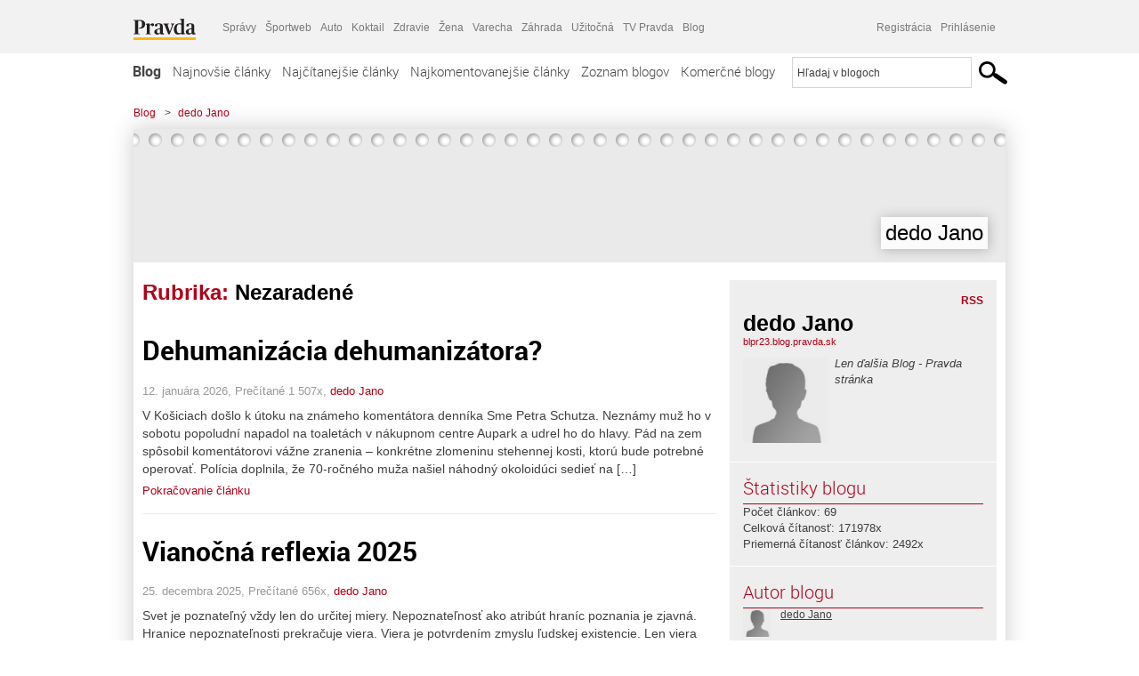

--- FILE ---
content_type: text/html; charset=UTF-8
request_url: https://blpr23.blog.pravda.sk/category/nezaradene/
body_size: 17361
content:
<!DOCTYPE html>
<html lang="sk-SK">
	<head>
		<meta http-equiv="X-UA-Compatible" content="IE=edge" />
		<meta http-equiv="Content-Type" content="text/html; charset=UTF-8" />

        <meta name="viewport" content="width=device-width, initial-scale=1.0">

        <title>Nezaradené - dedo Jano - Blog - Pravda</title>
		<meta name="description" content="Len ďalšia Blog - Pravda stránka" />
		<meta name="keywords" content="blog, blogy, weblog, bloger, blogeri, články od užívateľov, denník, denníček, zápisník" />
		<meta property="og:locale" content="sk_SK" />
		<meta property="og:site_name" content="Blog.Pravda.sk" />
		<meta property="og:title" content="Nezaradené - dedo Jano - Blog - Pravda" />
		<meta property="og:type" content="website" />
		<meta property="og:url" content="https://blpr23.blog.pravda.sk/category/nezaradene/" />
		<meta property="og:image" content="https://blog.pravda.sk/wp-content/default-avatar-blog-256.png" />
		<meta property="og:description" content="Len ďalšia Blog - Pravda stránka" />
		<meta property="fb:app_id" content="551502881548785" />

		<link rel="alternate" type="application/rss+xml" title="dedo Jano RSS Článkov" href="https://blpr23.blog.pravda.sk/feed/" />
		<link rel="stylesheet" type="text/css" href="https://blpr23.blog.pravda.sk/wp-content/themes/pravda-sk/style.css?v=snv5af" media="screen" />
		<link rel="stylesheet" type="text/css" href="//ipravda.sk/css/pravda-min-exporty-20260122010101.css" media="all" />
		<link rel="shortcut icon" type="image/ico" href="https://blpr23.blog.pravda.sk/wp-content/themes/pravda-sk/images/fav.ico" />
		<script type="text/javascript">window.gdprAppliesGlobally=true;(function(){function a(e){if(!window.frames[e]){if(document.body&&document.body.firstChild){var t=document.body;var n=document.createElement("iframe");n.style.display="none";n.name=e;n.title=e;t.insertBefore(n,t.firstChild)}
else{setTimeout(function(){a(e)},5)}}}function e(n,r,o,c,s){function e(e,t,n,a){if(typeof n!=="function"){return}if(!window[r]){window[r]=[]}var i=false;if(s){i=s(e,t,n)}if(!i){window[r].push({command:e,parameter:t,callback:n,version:a})}}e.stub=true;function t(a){if(!window[n]||window[n].stub!==true){return}if(!a.data){return}
var i=typeof a.data==="string";var e;try{e=i?JSON.parse(a.data):a.data}catch(t){return}if(e[o]){var r=e[o];window[n](r.command,r.parameter,function(e,t){var n={};n[c]={returnValue:e,success:t,callId:r.callId};a.source.postMessage(i?JSON.stringify(n):n,"*")},r.version)}}
if(typeof window[n]!=="function"){window[n]=e;if(window.addEventListener){window.addEventListener("message",t,false)}else{window.attachEvent("onmessage",t)}}}e("__tcfapi","__tcfapiBuffer","__tcfapiCall","__tcfapiReturn");a("__tcfapiLocator");(function(e){
var t=document.createElement("script");t.id="spcloader";t.type="text/javascript";t.async=true;t.src="https://sdk.privacy-center.org/"+e+"/loader.js?target="+document.location.hostname;t.charset="utf-8";var n=document.getElementsByTagName("script")[0];n.parentNode.insertBefore(t,n)})("3247b01c-86d7-4390-a7ac-9f5e09b2e1bd")})();</script>
		<script src="//blog.pravda.sk/wp-includes/js/jquery/jquery.js"></script>
		<script src="https://blpr23.blog.pravda.sk/wp-content/themes/pravda-sk/js/jquery-migrate-1.2.1.min.js?v=rzryl3"></script>
		<script src="https://blpr23.blog.pravda.sk/wp-content/themes/pravda-sk/js/perex_sticky.js?v=rzryl3"></script>
		<script src="//ipravda.sk/js/pravda-min-exporty-20260122010101.js"></script>
		<!--[if lte IE 6]>
		<link rel="stylesheet" type="text/css" href="https://blpr23.blog.pravda.sk/wp-content/themes/pravda-sk/IE6fix.css" media="screen" />
		<![endif]-->
		<!--[if gt IE 6]>
		<link rel="stylesheet" type="text/css" href="https://blpr23.blog.pravda.sk/wp-content/themes/pravda-sk/IE6gtfix.css" media="screen" />
		<![endif]-->
		<script type="text/javascript">
  perex_dfp = {
    //"ba": {"name": '/61782924/blog_col_ba', "id": 'div-gpt-ad-1528634504686-612'},
    //"bbb": {"name": '/61782924/blog_col_bbb', "id": 'div-gpt-ad-1528634504686-613'},
    //"bs": {"name": '/61782924/blog_col_bs', "id": 'div-gpt-ad-1528634504686-614'},
    "lea": {"name": '/61782924/blog_col_lea', "id": 'div-gpt-ad-1528634504686-615'},
    //"ss_co": {"name": '/61782924/blog_col_ss_co', "id": 'div-gpt-ad-1528634504686-616'},
    "ss1": {"name": '/61782924/blog_col_ss1', "id": 'div-gpt-ad-1528634504686-617'},
    "ss2": {"name": '/61782924/blog_col_ss2', "id": 'div-gpt-ad-1528634504686-618'},
    "interstitial": {}
  };
</script>

<script type="application/javascript" src="https://storage.googleapis.com/pravda-ad-script/perex_universalMaster.min.js?v=v"></script>
<link rel='dns-prefetch' href='//s.w.org' />
<link rel="alternate" type="application/rss+xml" title="RSS kanál kategórie dedo Jano &raquo; Nezaradené" href="https://blpr23.blog.pravda.sk/category/nezaradene/feed/" />
		<script type="text/javascript">
			window._wpemojiSettings = {"baseUrl":"https:\/\/s.w.org\/images\/core\/emoji\/13.0.1\/72x72\/","ext":".png","svgUrl":"https:\/\/s.w.org\/images\/core\/emoji\/13.0.1\/svg\/","svgExt":".svg","source":{"concatemoji":"https:\/\/blpr23.blog.pravda.sk\/wp-includes\/js\/wp-emoji-release.min.js?ver=5.6.2"}};
			!function(e,a,t){var n,r,o,i=a.createElement("canvas"),p=i.getContext&&i.getContext("2d");function s(e,t){var a=String.fromCharCode;p.clearRect(0,0,i.width,i.height),p.fillText(a.apply(this,e),0,0);e=i.toDataURL();return p.clearRect(0,0,i.width,i.height),p.fillText(a.apply(this,t),0,0),e===i.toDataURL()}function c(e){var t=a.createElement("script");t.src=e,t.defer=t.type="text/javascript",a.getElementsByTagName("head")[0].appendChild(t)}for(o=Array("flag","emoji"),t.supports={everything:!0,everythingExceptFlag:!0},r=0;r<o.length;r++)t.supports[o[r]]=function(e){if(!p||!p.fillText)return!1;switch(p.textBaseline="top",p.font="600 32px Arial",e){case"flag":return s([127987,65039,8205,9895,65039],[127987,65039,8203,9895,65039])?!1:!s([55356,56826,55356,56819],[55356,56826,8203,55356,56819])&&!s([55356,57332,56128,56423,56128,56418,56128,56421,56128,56430,56128,56423,56128,56447],[55356,57332,8203,56128,56423,8203,56128,56418,8203,56128,56421,8203,56128,56430,8203,56128,56423,8203,56128,56447]);case"emoji":return!s([55357,56424,8205,55356,57212],[55357,56424,8203,55356,57212])}return!1}(o[r]),t.supports.everything=t.supports.everything&&t.supports[o[r]],"flag"!==o[r]&&(t.supports.everythingExceptFlag=t.supports.everythingExceptFlag&&t.supports[o[r]]);t.supports.everythingExceptFlag=t.supports.everythingExceptFlag&&!t.supports.flag,t.DOMReady=!1,t.readyCallback=function(){t.DOMReady=!0},t.supports.everything||(n=function(){t.readyCallback()},a.addEventListener?(a.addEventListener("DOMContentLoaded",n,!1),e.addEventListener("load",n,!1)):(e.attachEvent("onload",n),a.attachEvent("onreadystatechange",function(){"complete"===a.readyState&&t.readyCallback()})),(n=t.source||{}).concatemoji?c(n.concatemoji):n.wpemoji&&n.twemoji&&(c(n.twemoji),c(n.wpemoji)))}(window,document,window._wpemojiSettings);
		</script>
		<style type="text/css">
img.wp-smiley,
img.emoji {
	display: inline !important;
	border: none !important;
	box-shadow: none !important;
	height: 1em !important;
	width: 1em !important;
	margin: 0 .07em !important;
	vertical-align: -0.1em !important;
	background: none !important;
	padding: 0 !important;
}
</style>
	<link rel='stylesheet' id='wp-block-library-css'  href='https://blpr23.blog.pravda.sk/wp-includes/css/dist/block-library/style.min.css?ver=5.6.2' type='text/css' media='all' />
<link rel='stylesheet' id='wp-pagenavi-css'  href='https://blpr23.blog.pravda.sk/wp-content/themes/pravda-sk/pagenavi-css.css?ver=2.70' type='text/css' media='all' />
<link rel="https://api.w.org/" href="https://blpr23.blog.pravda.sk/wp-json/" /><link rel="alternate" type="application/json" href="https://blpr23.blog.pravda.sk/wp-json/wp/v2/categories/23" /><link rel="EditURI" type="application/rsd+xml" title="RSD" href="https://blpr23.blog.pravda.sk/xmlrpc.php?rsd" />
<style type="text/css">.recentcomments a{display:inline !important;padding:0 !important;margin:0 !important;}</style>	<style type="text/css">
		#header{
			background-color: #f2f2f2;
			height: 150px;
			width:980px;
			padding:0;
		}

		.desc, .desc a {
		  font-family: Arial, Helvetica, Sans-Serif;
		  font-size: 16px;
		  font-style: italic;
		  font-weight: normal;
		  padding:0;
		  margin:0;
		  color: # !important;
		}
		  #header h1 a, .desc {
			color:#000000;
		}
		.desc {}
	</style>
	</head>
<body>
		<!--  ads leaderboard -->
		<div class="advCenterLeaderboard"><div class="leaderboard">
			<!--  TOP COL --->
<!-- /61782924/blog_col_lea -->
<div id="advert-top-nest"></div>
<div id='div-gpt-ad-1528634504686-615' style="max-width: 1200px; max-height: 400px; overflow: hidden">
<script>
  if(typeof PEREX === "object" && PEREX.isAdvertisementEnabled()) { googletag.cmd.push(function() { googletag.display('div-gpt-ad-1528634504686-615'); }); }
</script>
</div>		</div></div>
		<!--  end ads leaderboard -->
		<div id="perex-header" class="header extern_blog">
            <div id="perex-menu-wrapper">
            <!-- [Perex head] -->
<div class="portal-menu export-vs" id="portal-menu">
    <span class="hidden-lg hiddem-md">
        Tento web patrí pod
    </span>
    <a href="https://www.pravda.sk/" class="portal-menu-logo">
        <img src="//ipravda.sk/res/portal2017/logo-pravda.svg" alt="Pravda" />
    </a>
    <ul class="portal-menu-nav"><li><span>Ďalšie weby:</span></li><li><a href="https://spravy.pravda.sk/">Správy</a></li><li><a href="https://sportweb.pravda.sk/">Športweb</a></li><li><a href="https://auto.pravda.sk/">Auto</a></li><li><a href="https://koktail.pravda.sk/">Koktail</a></li><li><a href="https://zdravie.pravda.sk/">Zdravie</a></li><li><a href="https://zena.pravda.sk/">Žena</a></li><li><a href="https://varecha.pravda.sk/">Varecha</a></li><li><a href="https://zahrada.pravda.sk/">Záhrada</a></li><li><a href="https://uzitocna.pravda.sk/">Užitočná</a></li><li><a href="https://tv.pravda.sk/">TV Pravda</a></li><li><a href="https://blog.pravda.sk/">Blog</a></li></ul>
            <div class="headerLogin"><div class="userInfo"><a href="https://blog.pravda.sk/wp-signup.php" id="registracia" title="Registrácia">Registrácia</a><a href="https://blpr23.blog.pravda.sk/wp-pravda-login.php" id="prihlasenie" title="Prihlásenie blogera">Prihlásenie</a></div></div><button class="portal-megamenu-button">Všetky sekcie
            <i>
                <span class="glyphicon glyphicon-triangle-bottom"></span>
            </i>
        </button>
        <div class="portal-menu-actions"></div>
</div>
<div class="portal-megamenu" id="portal-megamenu">
            <div class="portal-megamenu-line spravodajstvo"><h2><span class="portal-megamenu-line-link-wrap"><span class="glyphicon glyphicon-triangle-bottom hidden-lg hidden-md hidden-sm"></span> Spravodajstvo</span></h2><ul><li class="spravy"><a href="https://spravy.pravda.sk/">Správy</a></li><li><a href="https://spravy.pravda.sk/domace/">Domáce</a></li><li><a href="https://spravy.pravda.sk/svet/">Svet</a></li><li class="ekonomika"><a href="https://ekonomika.pravda.sk/">Ekonomika</a></li><li class="kultura"><a href="https://kultura.pravda.sk/">Kultúra</a></li><li class="extern_pocasie"><a href="https://pocasie.pravda.sk/">Počasie</a></li><li class="nazory"><a href="https://nazory.pravda.sk/">Názory</a></li><li><a href="https://www.pravda.sk/chronologia-dna/">Chronológia dňa</a></li><li><a href="https://www.pravda.sk/najcitanejsie-spravy/">Najčítanejšie správy</a></li><li class="komercnespravy"><a href="https://komercnespravy.pravda.sk/">Komerčné správy</a></li></ul></div>
            <div class="portal-megamenu-line link sport"><h2><a href="https://sportweb.pravda.sk/"><span class="glyphicon glyphicon-triangle-bottom hidden-lg hidden-md hidden-sm"></span> Športweb</a></h2><ul><li class="futbal"><a href="https://sportweb.pravda.sk/futbal/">Futbal</a></li><li class="hokej"><a href="https://sportweb.pravda.sk/hokej/">Hokej</a></li><li><a href="https://sportweb.pravda.sk/cyklistika/">Cyklistika</a></li><li><a href="https://sportweb.pravda.sk/tenis/">Tenis</a></li><li><a href="https://sportweb.pravda.sk/zimne-sporty/">Zimné športy</a></li><li><a href="https://sportweb.pravda.sk/nazivo/">Naživo</a></li></ul></div>
            <div class="portal-megamenu-line magaziny"><h2><span class="portal-megamenu-line-link-wrap"><span class="glyphicon glyphicon-triangle-bottom hidden-lg hidden-md hidden-sm"></span> Magazíny</span></h2><ul><li class="extern_ahojmama"><a href="https://ahojmama.pravda.sk/">AhojMama</a></li><li class="auto"><a href="https://auto.pravda.sk/">Auto</a></li><li class="cestovanie"><a href="https://cestovanie.pravda.sk/">Cestovanie</a></li><li class="koktail"><a href="https://koktail.pravda.sk/">Koktail</a></li><li class="mediaklik"><a href="https://www.mediaklik.sk/">Mediaklik</a></li><li class="veda"><a href="https://vat.pravda.sk/">VAT</a></li><li class="zdravie"><a href="https://zdravie.pravda.sk/">Zdravie</a></li><li class="zena"><a href="https://zena.pravda.sk/">Žena</a></li><li><a href="https://zurnal.pravda.sk/">Žurnál</a></li><li><a href="https://zahrada.pravda.sk/">Záhrada</a></li><li><a href="https://www.defencenews.sk/">Defencenews</a></li></ul></div>
            <div class="portal-megamenu-line link uzitocna"><h2><a href="https://uzitocna.pravda.sk/"><span class="glyphicon glyphicon-triangle-bottom hidden-lg hidden-md hidden-sm"></span> Užitočná pravda</a></h2><ul><li><a href="https://uzitocna.pravda.sk/peniaze/">Peniaze</a></li><li><a href="https://uzitocna.pravda.sk/hypoteky/">Hypotéky</a></li><li><a href="https://uzitocna.pravda.sk/dochodky/">Dôchodky</a></li><li><a href="https://uzitocna.pravda.sk/ako-vybavit/">Ako vybaviť</a></li><li><a href="https://uzitocna.pravda.sk/spotrebitel/">Spotrebiteľ</a></li><li><a href="https://uzitocna.pravda.sk/praca-a-kariera/">Práca</a></li><li><a href="https://uzitocna.pravda.sk/zivnostnik/">Živnostník</a></li><li><a href="https://uzitocna.pravda.sk/vzdelavanie/">Vzdelávanie</a></li><li><a href="https://uzitocna.pravda.sk/reality/">Reality</a></li><li><a href="https://uzitocna.pravda.sk/dom-a-byt/">Dom a byt</a></li><li><a href="https://uzitocna.pravda.sk/seniori/">Seniori</a></li><li><a href="https://rady.pravda.sk/">Rady</a></li></ul></div>
            <div class="portal-megamenu-line link extern_varecha"><h2><a href="https://varecha.pravda.sk/"><span class="glyphicon glyphicon-triangle-bottom hidden-lg hidden-md hidden-sm"></span> Varecha</a></h2><ul><li><a href="https://varecha.pravda.sk/recepty">Recepty</a></li><li><a href="https://napady.pravda.sk/">Nápady</a></li><li><a href="https://varecha.pravda.sk/torty/">Torty</a></li><li><a href="https://menu.pravda.sk/" title="MENU.PRAVDA.SK - DENNÉ MENU NA JEDEN KLIK">Denné menu</a></li></ul></div>
            <div class="portal-megamenu-line link varecha_tv"><h2><a href="https://varecha.pravda.sk/tv/"><span class="glyphicon glyphicon-triangle-bottom hidden-lg hidden-md hidden-sm"></span> TV Varecha</a></h2><ul><li><a href="https://varecha.pravda.sk/tv/serialy/">Seriály</a></li><li><a href="https://varecha.pravda.sk/tv/videorecepty/">Videorecepty</a></li><li><a href="https://varecha.pravda.sk/tv/playlist/celebrity-s-varechou/">Celebrity</a></li><li><a href="https://varecha.pravda.sk/tv/playlist/fit-s-viktorom/">Fit s Viktorom</a></li></ul></div>
            <div class="portal-megamenu-line link extern_blog"><h2><a href="https://blog.pravda.sk/"><span class="glyphicon glyphicon-triangle-bottom hidden-lg hidden-md hidden-sm"></span> Blog</a></h2><ul><li><a href="https://blog.pravda.sk/?page=najnovsie-clanky">Najnovšie</a></li><li><a href="https://blog.pravda.sk/?page=najnovsie-clanky">Najčítanejšie</a></li><li><a href="https://blog.pravda.sk/?page=najkomentovanejsie-clanky">Najkomentovanejšie</a></li><li><a href="https://blog.pravda.sk/abecedny-zoznam-blogov/">Zoznam blogov</a></li><li><a href="https://blog.pravda.sk/?page=komercne-blogy">Komerčné blogy</a></li></ul></div>
            <div class="portal-megamenu-line relax"><h2><span class="portal-megamenu-line-link-wrap"><span class="glyphicon glyphicon-triangle-bottom hidden-lg hidden-md hidden-sm"></span> Relax</span></h2><ul><li class="programy"><a href="https://programy.pravda.sk/tv/">TV program</a></li><li><a href="https://spravy.pravda.sk/sutaz/">Súťaže</a></li><li class="extern_debata"><a href="https://debata.pravda.sk/">Debata</a></li><li class="extern_flog"><a href="https://flog.pravda.sk/" title="Flog - prvý slovenský fotoblog. Ukáž svoje obľúbené fotky celému svetu, hodnoť a napíš čo si myslíš o fotkách iných. Foť a bav sa.">Flog</a></li><li class="fotogalerie"><a href="https://fotogalerie.pravda.sk/">Fotogalérie</a></li><li><a href="https://koktail.pravda.sk/stranka/3-horoskop/">Horoskopy</a></li><li><a href="https://spravy.pravda.sk/sudoku/">Sudoku</a></li></ul></div>
            <div class="portal-megamenu-line link extern_tv"><h2><a href="https://tv.pravda.sk/"><span class="glyphicon glyphicon-triangle-bottom hidden-lg hidden-md hidden-sm"></span> TV Pravda</a></h2><ul><li><a href="https://tv.pravda.sk/kategorie/spravodajstvo">Spravodajstvo</a></li><li><a href="https://tv.pravda.sk/kategorie/sport">Šport</a></li><li><a href="https://tv.pravda.sk/kategorie/veda-a-technika">Veda a tech</a></li><li><a href="https://tv.pravda.sk/kategorie/kultura">Kultúra</a></li><li><a href="https://tv.pravda.sk/kategorie/komercne-videa">Komerčné</a></li><li><a href="https://tv.pravda.sk/relacie/ide-o-pravdu">Ide o pravdu</a></li><li><a href="https://tv.pravda.sk/relacie/pocasie">Predpoveď počasia</a></li><li><a href="https://tv.pravda.sk/relacie/ide-o-peniaze">Ide o peniaze</a></li><li><a href="https://tv.pravda.sk/relacie/ide-o-zdravie">Ide o zdravie</a></li><li><a href="https://tv.pravda.sk/relacie/neobycajne-miesta">Neobyčajné miesta</a></li><li><a href="https://tv.pravda.sk/relacie/showroom">Showroom</a></li></ul></div>
            <div class="portal-megamenu-line nakupy"><h2><span class="portal-megamenu-line-link-wrap"><span class="glyphicon glyphicon-triangle-bottom hidden-lg hidden-md hidden-sm"></span> Nákupy</span></h2><ul><li><a href="https://menu.pravda.sk/" title="MENU.PRAVDA.SK - DENNÉ MENU NA JEDEN KLIK">Obedy</a></li><li class="extern_kvety"><a href="https://kvety.pravda.sk/" title="Kvety, donáška kvetov, internetový obchod s kvetmi, kvetinárstvo, Bratislava, Košice">Kvety</a></li><li class="extern_epravda"><a href="https://e.pravda.sk/" title="e.Pravda.sk - elektronický archív denníka Pravda">ePravda</a></li><li class="predplatne"><a href="https://predplatne.pravda.sk/">Predplatné novín</a></li></ul></div>
    </div>
<!-- [/Perex head] -->
            </div>

            <!-- div class="logo_line">
                <a href="https://blog.pravda.sk/" title="Blog.Pravda.sk" class="logo">
					<img src="https://blog.pravda.sk/wp-content/themes/pravda-sk/images/head_logo_blog.png" width="336" height="54" alt="dedo Jano" />
				</a>

                				<a href="https://blog.pravda.sk/wp-signup.php" title="Chcem vlastný blog" id="zalozSiBlog"><span>Založ si blog</span></a>
				
                <div class="cl"></div>
            </div -->

            <div class="menu">
				<ul class="hlavne-menu">
					<li class="home"><a href="https://blog.pravda.sk/" class="home">Blog</a></li>
<li><a href="https://blog.pravda.sk/">Najnovšie články</a></li>
<li><a href="https://blog.pravda.sk/najcitanejsie-clanky/">Najčítanejšie články</a></li>
<li><a href="https://blog.pravda.sk/najkomentovanejsie-clanky/">Najkomentovanejšie články</a></li>
<li><a href="https://blog.pravda.sk/abecedny-zoznam-blogov/">Zoznam blogov</a></li>
<li><a href="https://blog.pravda.sk/komercne-blogy/">Komerčné blogy</a></li>
				</ul>
                <div class="search_menu">
    <form action="https://blog.pravda.sk/search/" id="pravda-sk-vyhladavanie">
        <input type="hidden" name="cx" value="015300891421530928513:taaozubwj8w" />
        <input type="hidden" name="cof" value="FORID:11" />
        <input type="hidden" name="ie" value="UTF-8" />
        <input type="hidden" name="as_sitesearch" value="blog.pravda.sk" />
        <input id="searchWhat" type="text" class="input" name="q" size="31" onclick="if (this.value == 'Hľadaj v blogoch') { this.value = '';}this.style.color='#000000';" value="Hľadaj v blogoch" />
        <input type="submit" name="sa" value="" class="button" id="Submit1" />
    </form>
</div>
			</div>
		</div>

		<div id="page">
			<!-- blog header -->
			<div id="breadcrumbs">
				<ul>
					<li><a href="https://blog.pravda.sk">Blog</a></li>
					<li><span>&gt;</span><a href="https://blpr23.blog.pravda.sk">dedo Jano</a></li>
								</ul>
			</div>

			<!-- begin: shadow case -->
			<div id="shadowCase">
				<div id="header" title="Úvodná stránka blogu - dedo Jano">
					<h1>
						<a href="https://blpr23.blog.pravda.sk" title="Úvodná stránka blogu - dedo Jano">
							<div id="bullets"></div>
							<span>dedo Jano</span>
						</a>
					</h1>
				</div>
			<!--/blog header -->
			<div id="centercol" class="blogSubPage">

            <div class="category-list">
			                                                <h1>Rubrika: <span class="articlesBy">Nezaradené</span></h1>
                            </div>


		
				<div class="box post" id="post-223">
				<div class="content">
					<div class="post-title">
					<h2><a href="https://blpr23.blog.pravda.sk/2026/01/12/dehumanizacia-dehumanizatora/" rel="bookmark" title="Permanent Link to Dehumanizácia dehumanizátora?">Dehumanizácia dehumanizátora?</a></h2>
					</div>
					<!--/post-title -->
					<div class="post-date">12. januára 2026, Prečítané 1&nbsp;507x,  <a href="https://blpr23.blog.pravda.sk/author/blpr23/" title="Autor článku dedo Jano" rel="author">dedo Jano</a></div>
         <div class="post-excerpt">			 <p>V Košiciach došlo k útoku na známeho komentátora denníka Sme Petra Schutza. Neznámy muž ho v sobotu popoludní napadol na toaletách v nákupnom centre Aupark a udrel ho do hlavy. Pád na zem spôsobil komentátorovi vážne zranenia – konkrétne zlomeninu stehennej kosti, ktorú bude potrebné operovať. Polícia doplnila, že 70-ročného muža našiel náhodný okoloidúci sedieť na [&#8230;]</p>
<a href="https://blpr23.blog.pravda.sk/2026/01/12/dehumanizacia-dehumanizatora/" title="https://blpr23.blog.pravda.sk/2026/01/12/dehumanizacia-dehumanizatora/">Pokračovanie článku</a>
         </div>
     	</div>
				<!--/content -->
			</div>
			<div class="separatorDashed"></div>
			<!--/box -->

		
				<div class="box post" id="post-221">
				<div class="content">
					<div class="post-title">
					<h2><a href="https://blpr23.blog.pravda.sk/2025/12/25/vianocna-reflexia-2025/" rel="bookmark" title="Permanent Link to Vianočná reflexia 2025">Vianočná reflexia 2025</a></h2>
					</div>
					<!--/post-title -->
					<div class="post-date">25. decembra 2025, Prečítané 656x,  <a href="https://blpr23.blog.pravda.sk/author/blpr23/" title="Autor článku dedo Jano" rel="author">dedo Jano</a></div>
         <div class="post-excerpt">			 <p>Svet je poznateľný vždy len do určitej miery. Nepoznateľnosť ako atribút hraníc poznania je zjavná. Hranice nepoznateľnosti prekračuje viera. Viera je potvrdením zmyslu ľudskej existencie. Len viera prekračuje časnosť a prechádza do večnosti. Večnosť bez prítomnosti lásky nedáva zmysel. Viera v prechod do večnosti je podmienená nádejou. Nádej nemôže byť [&#8230;]</p>
<a href="https://blpr23.blog.pravda.sk/2025/12/25/vianocna-reflexia-2025/" title="https://blpr23.blog.pravda.sk/2025/12/25/vianocna-reflexia-2025/">Pokračovanie článku</a>
         </div>
     	</div>
				<!--/content -->
			</div>
			<div class="separatorDashed"></div>
			<!--/box -->

		
				<div class="box post" id="post-219">
				<div class="content">
					<div class="post-title">
					<h2><a href="https://blpr23.blog.pravda.sk/2025/12/14/vazena-koalicia-to-si-naozaj-inspirovana-predchadzajucou-vladou/" rel="bookmark" title="Permanent Link to Vážená koalícia, to si naozaj inšpirovaná predchádzajúcou vládou?">Vážená koalícia, to si naozaj inšpirovaná predchádzajúcou vládou?</a></h2>
					</div>
					<!--/post-title -->
					<div class="post-date">14. decembra 2025, Prečítané 1&nbsp;094x,  <a href="https://blpr23.blog.pravda.sk/author/blpr23/" title="Autor článku dedo Jano" rel="author">dedo Jano</a></div>
         <div class="post-excerpt">			 <p>Déjà vu je francúzsky výraz pre pocit, že človek už niečo zažil, videl alebo počul, hoci sa to nestalo. Minulá vláda (Matovič, Heger, Odór) padla nie preto, že by bola opozícia skvelá, ale preto, že sa v plnej miere ukázala jej neschopnosť riadiť tento štát k oprávnenej spokojnosti väčšiny občanov. Pri súčasnej vláde má aj bežný občan- a budúci volič, [&#8230;]</p>
<a href="https://blpr23.blog.pravda.sk/2025/12/14/vazena-koalicia-to-si-naozaj-inspirovana-predchadzajucou-vladou/" title="https://blpr23.blog.pravda.sk/2025/12/14/vazena-koalicia-to-si-naozaj-inspirovana-predchadzajucou-vladou/">Pokračovanie článku</a>
         </div>
     	</div>
				<!--/content -->
			</div>
			<div class="separatorDashed"></div>
			<!--/box -->

		
				<div class="box post" id="post-217">
				<div class="content">
					<div class="post-title">
					<h2><a href="https://blpr23.blog.pravda.sk/2025/12/09/pan-poslanec-kotlar-uz-sa-nemusite-unuvat/" rel="bookmark" title="Permanent Link to Pán poslanec Kotlár, už sa nemusíte unúvať &#8230;.">Pán poslanec Kotlár, už sa nemusíte unúvať &#8230;.</a></h2>
					</div>
					<!--/post-title -->
					<div class="post-date">9. decembra 2025, Prečítané 1&nbsp;515x,  <a href="https://blpr23.blog.pravda.sk/author/blpr23/" title="Autor článku dedo Jano" rel="author">dedo Jano</a></div>
         <div class="post-excerpt">			 <p>Správa poslanca Miroslav Kotlára, a súčasne splnomocnenca vlády SR pre demografiu a obyvateľstvo, o prešetrení pandémie COVID-u 19 na Slovensku,  je ako manželka komisára Columba, nikto ju nevidel, ale všetci o nej vedeli.  V zásade už ani nie je potrebná: nahradilo ju rozhodnutie Mestského súdu v Bratislave z augusta 2025 (Peter Lipták vs [&#8230;]</p>
<a href="https://blpr23.blog.pravda.sk/2025/12/09/pan-poslanec-kotlar-uz-sa-nemusite-unuvat/" title="https://blpr23.blog.pravda.sk/2025/12/09/pan-poslanec-kotlar-uz-sa-nemusite-unuvat/">Pokračovanie článku</a>
         </div>
     	</div>
				<!--/content -->
			</div>
			<div class="separatorDashed"></div>
			<!--/box -->

		
				<div class="box post" id="post-212">
				<div class="content">
					<div class="post-title">
					<h2><a href="https://blpr23.blog.pravda.sk/2025/12/01/andrij-jermak-a-ondrej-dostal-podoba-cisto-nahodna/" rel="bookmark" title="Permanent Link to Andrij Jermak a Ondrej Dostál: podoba čisto náhodná?">Andrij Jermak a Ondrej Dostál: podoba čisto náhodná?</a></h2>
					</div>
					<!--/post-title -->
					<div class="post-date">1. decembra 2025, Prečítané 1&nbsp;572x,  <a href="https://blpr23.blog.pravda.sk/author/blpr23/" title="Autor článku dedo Jano" rel="author">dedo Jano</a></div>
         <div class="post-excerpt">			 <p>Vraví sa, že podobné postavy majú podobné charaktery. A vraj podobné charaktery mávajú podobné osudy. Donskí kozáci neistotu budúcnosti komentovali slovami – „nuž čo, popijeme, požijeme, počkáme – a uvidíme“. Ex-riaditeľ prezidentskej kancelárie Volodymyra Zelenského &#8211; Andrij Jermak. Poslanec NR SR za stranu Sloboda a Solidarita &#8211; Ondrej [&#8230;]</p>
<a href="https://blpr23.blog.pravda.sk/2025/12/01/andrij-jermak-a-ondrej-dostal-podoba-cisto-nahodna/" title="https://blpr23.blog.pravda.sk/2025/12/01/andrij-jermak-a-ondrej-dostal-podoba-cisto-nahodna/">Pokračovanie článku</a>
         </div>
     	</div>
				<!--/content -->
			</div>
			<div class="separatorDashed"></div>
			<!--/box -->

		
				<div class="box post" id="post-207">
				<div class="content">
					<div class="post-title">
					<h2><a href="https://blpr23.blog.pravda.sk/2025/11/26/osem-dobre-mienenych-rad-ministrovi-matusovi-sutajovi-estokovi/" rel="bookmark" title="Permanent Link to Desať dobre mienených rád ministrovi Matúšovi Šutajovi Eštokovi">Desať dobre mienených rád ministrovi Matúšovi Šutajovi Eštokovi</a></h2>
					</div>
					<!--/post-title -->
					<div class="post-date">26. novembra 2025, Prečítané 903x,  <a href="https://blpr23.blog.pravda.sk/author/blpr23/" title="Autor článku dedo Jano" rel="author">dedo Jano</a></div>
         <div class="post-excerpt">			 <p>Vážený pán minister! Dovoľte mi nevyžiadane Vás osloviť ( ale – vox populi vox deí &#8230; čo platí aj pre jednotlivca) a v rámci mojej večernej „chvíľky poézie“ Vám tak trochu reflexívne napísať : vyšlo to na desať dobre mienených rád. Zaradiť „čurillovcov“ späť do práce, preradiť ich však na nižšie posty v rámci disciplinárneho [&#8230;]</p>
<a href="https://blpr23.blog.pravda.sk/2025/11/26/osem-dobre-mienenych-rad-ministrovi-matusovi-sutajovi-estokovi/" title="https://blpr23.blog.pravda.sk/2025/11/26/osem-dobre-mienenych-rad-ministrovi-matusovi-sutajovi-estokovi/">Pokračovanie článku</a>
         </div>
     	</div>
				<!--/content -->
			</div>
			<div class="separatorDashed"></div>
			<!--/box -->

		
				<div class="box post" id="post-205">
				<div class="content">
					<div class="post-title">
					<h2><a href="https://blpr23.blog.pravda.sk/2025/11/24/budha-a-student-michal/" rel="bookmark" title="Permanent Link to Budha a študent Michal">Budha a študent Michal</a></h2>
					</div>
					<!--/post-title -->
					<div class="post-date">24. novembra 2025, Prečítané 1&nbsp;114x,  <a href="https://blpr23.blog.pravda.sk/author/blpr23/" title="Autor článku dedo Jano" rel="author">dedo Jano</a></div>
         <div class="post-excerpt">			 <p>Jedným z výrokov, prisudzovaným Budhovi (6. až 5. storočie pred n. l. ), je nasledujúci: „Si tým, čim si o sebe premýšľal, a čím si sám seba urobil“. Študent Michal niečo napísal na chodník. Zrejme musel nad tým premýšľať, aby to napokon urobil. Takže, milý Michal: „Si nielen tým, čím si o sebe premýšľal, a čím si sám seba urobil, [&#8230;]</p>
<a href="https://blpr23.blog.pravda.sk/2025/11/24/budha-a-student-michal/" title="https://blpr23.blog.pravda.sk/2025/11/24/budha-a-student-michal/">Pokračovanie článku</a>
         </div>
     	</div>
				<!--/content -->
			</div>
			<div class="separatorDashed"></div>
			<!--/box -->

		
				<div class="box post" id="post-203">
				<div class="content">
					<div class="post-title">
					<h2><a href="https://blpr23.blog.pravda.sk/2025/11/18/galeria-skutocnych-osobnosti-rudolf-dobias/" rel="bookmark" title="Permanent Link to Galéria skutočných osobností: Rudolf Dobiáš">Galéria skutočných osobností: Rudolf Dobiáš</a></h2>
					</div>
					<!--/post-title -->
					<div class="post-date">18. novembra 2025, Prečítané 878x,  <a href="https://blpr23.blog.pravda.sk/author/blpr23/" title="Autor článku dedo Jano" rel="author">dedo Jano</a></div>
         <div class="post-excerpt">			 <p>Rudolf Dobiáš (1934) bol už ako 18-ročný študent odsúdený komunistickým režimom na 18 rokov väzenia pre pár protivládnych karikatúr. Vo väzení strávil 8 rokov. Nikdy to na ňom nebolo poznať. K ľuďom a k životu vôbec mala  stále má láskavý vzťah. Je to prosto dobrák telom, srdcom a dušou. Vlastne celý svoj život zasvätil, áno, skutočne [&#8230;]</p>
<a href="https://blpr23.blog.pravda.sk/2025/11/18/galeria-skutocnych-osobnosti-rudolf-dobias/" title="https://blpr23.blog.pravda.sk/2025/11/18/galeria-skutocnych-osobnosti-rudolf-dobias/">Pokračovanie článku</a>
         </div>
     	</div>
				<!--/content -->
			</div>
			<div class="separatorDashed"></div>
			<!--/box -->

		
				<div class="box post" id="post-199">
				<div class="content">
					<div class="post-title">
					<h2><a href="https://blpr23.blog.pravda.sk/2025/11/16/vazeny-pan-podpredseda-vlady-pan-doktor-peter-kmec-a-toto-je-uz-co/" rel="bookmark" title="Permanent Link to Vážený pán podpredseda vlády, pán doktor Peter Kmec! – A toto je už čo?">Vážený pán podpredseda vlády, pán doktor Peter Kmec! – A toto je už čo?</a></h2>
					</div>
					<!--/post-title -->
					<div class="post-date">16. novembra 2025, Prečítané 1&nbsp;264x,  <a href="https://blpr23.blog.pravda.sk/author/blpr23/" title="Autor článku dedo Jano" rel="author">dedo Jano</a></div>
         <div class="post-excerpt">			 <p>JUDr. Peter Kmec (1966) je v podstate kariérny diplomat. V roku 1990 absolvoval štúdiá na Moskovskom štátnom inštitúte medzinárodných vzťahov, a neskôr aj aj štúdium na právnickej fakulte Univerzity Komenského v Od roku 2023 pôsobí ako podpredseda vlády pre Plán obnovy a znalostnú ekonomiku. V projekte podpredsedu vlády Petra Kmeca bolo rozdelených takmer 230 [&#8230;]</p>
<a href="https://blpr23.blog.pravda.sk/2025/11/16/vazeny-pan-podpredseda-vlady-pan-doktor-peter-kmec-a-toto-je-uz-co/" title="https://blpr23.blog.pravda.sk/2025/11/16/vazeny-pan-podpredseda-vlady-pan-doktor-peter-kmec-a-toto-je-uz-co/">Pokračovanie článku</a>
         </div>
     	</div>
				<!--/content -->
			</div>
			<div class="separatorDashed"></div>
			<!--/box -->

		
				<div class="box post" id="post-197">
				<div class="content">
					<div class="post-title">
					<h2><a href="https://blpr23.blog.pravda.sk/2025/11/09/hazard-hazard-a-este-raz-hazard-z-jednej-i-druhej-strany/" rel="bookmark" title="Permanent Link to Hazard, hazard a ešte raz hazard  &#8230;. z jednej i druhej strany">Hazard, hazard a ešte raz hazard  &#8230;. z jednej i druhej strany</a></h2>
					</div>
					<!--/post-title -->
					<div class="post-date">9. novembra 2025, Prečítané 784x,  <a href="https://blpr23.blog.pravda.sk/author/blpr23/" title="Autor článku dedo Jano" rel="author">dedo Jano</a></div>
         <div class="post-excerpt">			 <p>Zákon o hazardných hrách č. 30/2019 Z. z., bol novelizovaný 23. októbra 2025, pričom mal vstúpiť do účinnosti 24. októbra 2025. Momentálne platí veto prezidenta pre zákon ako celok, a preto o novele zákona bude musieť znovu rokovať NR SR. Minister Huliak sa vehementne zasahuje za jeho prijatie, pričom jeho argumentácia je nasledovná: Štát tak dostane hazard (teda [&#8230;]</p>
<a href="https://blpr23.blog.pravda.sk/2025/11/09/hazard-hazard-a-este-raz-hazard-z-jednej-i-druhej-strany/" title="https://blpr23.blog.pravda.sk/2025/11/09/hazard-hazard-a-este-raz-hazard-z-jednej-i-druhej-strany/">Pokračovanie článku</a>
         </div>
     	</div>
				<!--/content -->
			</div>
			<div class="separatorDashed"></div>
			<!--/box -->

		
        <div class='wp-pagenavi' role='navigation'>
<span class='pages'>Stránka 1 z 7</span><span aria-current='page' class='current'>1</span><a class="page larger" title="Stránka 2" href="https://blpr23.blog.pravda.sk/category/nezaradene/page/2/">2</a><a class="page larger" title="Stránka 3" href="https://blpr23.blog.pravda.sk/category/nezaradene/page/3/">3</a><a class="page larger" title="Stránka 4" href="https://blpr23.blog.pravda.sk/category/nezaradene/page/4/">4</a><a class="page larger" title="Stránka 5" href="https://blpr23.blog.pravda.sk/category/nezaradene/page/5/">5</a><span class='extend'>...</span><a class="nextpostslink" rel="next" href="https://blpr23.blog.pravda.sk/category/nezaradene/page/2/">&raquo;</a><a class="last" href="https://blpr23.blog.pravda.sk/category/nezaradene/page/7/">Posledná &raquo;</a>
</div>
	

<div class="clanoktelo_dalsie_clanky_box najcitanejsie_clanky">
		<div class="nadpis_dalsie">
			<a href="https://www.pravda.sk/najcitanejsie-spravy/">Najčítanejšie správy</a>
		</div>
					<div class="rubrikovy_nahlad_clanku">
						<a href="https://spravy.pravda.sk/svet/clanok/782993-otvoreny-konflikt-v-davose-piskot-posmech-a-odchody-zo-saly-trumpov-minister-vyvolal-skandal-medzi-elitami/" class="image"><img src="https://ipravda.sk/res/2024/11/19/thumbs/howard-lutnick-stredna.jpg" width="214" height="159" alt="Otvorený konflikt v Davose: piskot, posmech a odchody zo sály. Trumpov minister vyvolal škandál medzi elitami" /></a>
						<h3>
							<a href="https://spravy.pravda.sk/svet/clanok/782993-otvoreny-konflikt-v-davose-piskot-posmech-a-odchody-zo-saly-trumpov-minister-vyvolal-skandal-medzi-elitami/" class="nadpis_nahlad_clanku">Otvorený konflikt v Davose: piskot, posmech a odchody zo sály. Trumpov minister vyvolal škandál medzi elitami</a>
						</h3>
						<span class="time">21.01.2026 18:15</span>
						<p>Po Lutnickovom príchode zazneli podľa účastníkov „bojovné poznámky“, ktoré vyústili do otvoreného konfliktu.</p>
						<div class="cl"></div>
					</div>
					<div class="rubrikovy_nahlad_clanku">
						<a href="https://spravy.pravda.sk/domace/clanok/783003-pozor-energopoukazky-maju-lehotu-ako-si-rychlo-vyplatit-statnu-pomoc-a-nezmeskat-termin/" class="image"><img src="https://ipravda.sk/res/2026/01/21/thumbs/slovenska-posta-hlavna-posta-bratislava_05-stredna.jpg" width="214" height="159" alt="Prišla vám energopoukážka? Jedna chyba a peniaze už neuvidíte" /></a>
						<h3>
							<a href="https://spravy.pravda.sk/domace/clanok/783003-pozor-energopoukazky-maju-lehotu-ako-si-rychlo-vyplatit-statnu-pomoc-a-nezmeskat-termin/" class="nadpis_nahlad_clanku">Prišla vám energopoukážka? Jedna chyba a peniaze už neuvidíte</a>
						</h3>
						<span class="time">22.01.2026 08:00</span>
						<p>Domácnostiam začala prichádzať štátna pomoc s účtami za teplo v podobe energošekov</p>
						<div class="cl"></div>
					</div>
					<div class="rubrikovy_nahlad_clanku">
						<a href="https://spravy.pravda.sk/svet/clanok/783116-trump-a-zelenskyj-rokuju-v-davose-o-ceste-k-mieru-na-ukrajine/" class="image"><img src="https://ipravda.sk/res/2026/01/22/thumbs/trump-zelenskyj-stredna.jpg" width="214" height="159" alt="Ukrajina, USA a Rusko zasadnú k jednému stolu. Zelenskyj v Davose nešetril nikoho, Trump poslal Putinovi odkaz" /></a>
						<h3>
							<a href="https://spravy.pravda.sk/svet/clanok/783116-trump-a-zelenskyj-rokuju-v-davose-o-ceste-k-mieru-na-ukrajine/" class="nadpis_nahlad_clanku">Ukrajina, USA a Rusko zasadnú k jednému stolu. Zelenskyj v Davose nešetril nikoho, Trump poslal Putinovi odkaz</a>
						</h3>
						<span class="time">22.01.2026 13:42</span>
						<p>Zelenskyj poodhalil, o čom rokoval s Trumpom. Mierové dokumenty sú takmer hotové. </p>
						<div class="cl"></div>
					</div>
					<div class="rubrikovy_nahlad_clanku">
						<a href="https://spravy.pravda.sk/svet/clanok/783080-ak-ukrajina-prezije-tuto-zimu-porazka-ruska-je-neodvratna-vyhlasil-kellogg-pomenoval-najvacsiu-putinovu-slabinu/" class="image"><img src="https://ipravda.sk/res/2025/11/19/thumbs/kellogg-stredna.jpg" width="214" height="159" alt="Ak Ukrajina prežije túto zimu, Rusko čaká porážka, vyhlásil Kellogg. Pomenoval najväčšiu Putinovu slabinu" /></a>
						<h3>
							<a href="https://spravy.pravda.sk/svet/clanok/783080-ak-ukrajina-prezije-tuto-zimu-porazka-ruska-je-neodvratna-vyhlasil-kellogg-pomenoval-najvacsiu-putinovu-slabinu/" class="nadpis_nahlad_clanku">Ak Ukrajina prežije túto zimu, Rusko čaká porážka, vyhlásil Kellogg. Pomenoval najväčšiu Putinovu slabinu</a>
						</h3>
						<span class="time">22.01.2026 11:35</span>
						<p>Bývalý Trumpov osobitný vyslanec zdôraznil, že schopnosť Ukrajiny prežiť zimu zostáva kľúčovým faktorom.</p>
						<div class="cl"></div>
					</div></div>

		</div>
		<!--/centercol -->
        <div id="rightcol" class="blogSubPage">
		<div class="box slidebarBox aboutBlog">
		<div class="content">
			<!--  <h2>O blogu</h2> -->
			<div class="rss"><a href="https://blpr23.blog.pravda.sk/feed/">RSS</a></div>
			<div class="author-name">dedo Jano</div>
			<div class="blog-url"><a href="https://blpr23.blog.pravda.sk">blpr23.blog.pravda.sk</a></div>
			<!-- <a href="">RSS komentárov blogu</a><br /> -->
						<div class="blogLogoImg"><img alt='' src='https://blog.pravda.sk/wp-content/default-avatar-blog-96.png' class='avatar avatar-96 ' height='96' width='96' /></div>
						<p>Len ďalšia Blog - Pravda stránka</p>
			<div class="endRow"></div>
		</div>
		</div>

		<div class="box slidebarBox">
		<div class="content">
			<h2>Štatistiky blogu</h2>
			<p>
			Počet článkov: 69<br />
            			Celková čítanosť: 171978x<br />
			Priemerná čítanosť článkov: 2492x<br />
            			</p>
		</div>
		</div>
		<div class="box slidebarBox">
		<div class="content">
		<h2>Autor blogu</h2>
	<div class="zoznamBlogerov"><a href="https://blpr23.blog.pravda.sk/author/blpr23/"><img alt='' src='https://blog.pravda.sk/wp-content/default-avatar-32.png' class='avatar avatar-32' height='32' width='32' itemprop='image' /></a><a href="https://blpr23.blog.pravda.sk/author/blpr23/">dedo Jano</a><div class="endRow"></div></div>
		</div>
		</div>

		<div class="box slidebarBox">
		<div class="content">
		<h2>Kategórie</h2>
			<ul>
			    	<li class="cat-item cat-item-23 current-cat"><a aria-current="page" href="https://blpr23.blog.pravda.sk/category/nezaradene/">Nezaradené</a> (69)
</li>
			</ul>
		</div>
		</div>

		<div class="box slidebarBox">
		<div class="content">
		<h2>Archív</h2>
		  <ul>
				<li><a href='https://blpr23.blog.pravda.sk/2026/01/'>január 2026</a></li>
	<li><a href='https://blpr23.blog.pravda.sk/2025/12/'>december 2025</a></li>
	<li><a href='https://blpr23.blog.pravda.sk/2025/11/'>november 2025</a></li>
	<li><a href='https://blpr23.blog.pravda.sk/2025/10/'>október 2025</a></li>
	<li><a href='https://blpr23.blog.pravda.sk/2025/09/'>september 2025</a></li>
	<li><a href='https://blpr23.blog.pravda.sk/2025/08/'>august 2025</a></li>
	<li><a href='https://blpr23.blog.pravda.sk/2025/07/'>júl 2025</a></li>
	<li><a href='https://blpr23.blog.pravda.sk/2025/06/'>jún 2025</a></li>
	<li><a href='https://blpr23.blog.pravda.sk/2025/05/'>máj 2025</a></li>
	<li><a href='https://blpr23.blog.pravda.sk/2025/01/'>január 2025</a></li>
	<li><a href='https://blpr23.blog.pravda.sk/2024/12/'>december 2024</a></li>
	<li><a href='https://blpr23.blog.pravda.sk/2024/04/'>apríl 2024</a></li>
	<li><a href='https://blpr23.blog.pravda.sk/2024/03/'>marec 2024</a></li>
	<li><a href='https://blpr23.blog.pravda.sk/2024/02/'>február 2024</a></li>
	<li><a href='https://blpr23.blog.pravda.sk/2023/12/'>december 2023</a></li>
	<li><a href='https://blpr23.blog.pravda.sk/2023/11/'>november 2023</a></li>
	<li><a href='https://blpr23.blog.pravda.sk/2023/10/'>október 2023</a></li>
      </ul>
		</div>
		</div>
		<div class="box slidebarBox">
			<div class="content">
				<h2>Odkazy</h2>
				<ul>
					<li><a href="http://flog.pravda.sk/">Fotky</a></li>
<li><a href="https://www.pravda.sk/">Pravda.sk</a></li>
<li><a href="https://varecha.pravda.sk/">Recepty</a></li>
<li><a href="https://sport.pravda.sk/">Šport</a></li>
<li><a href="https://programy.pravda.sk/">TV program</a></li>
				</ul>
			</div>
		</div>

        <!-- [Blog/CENTER] -->
		<div class="adoceanAdvert adoceanCenter adoceanBlog">
			<!-- /61782924/blog_col_ss1 -->
<div id='div-gpt-ad-1528634504686-617'>
<script>
  if(typeof PEREX === "object" && PEREX.isAdvertisementEnabled()) { googletag.cmd.push(function() { googletag.display('div-gpt-ad-1528634504686-617'); }); }
</script>
</div>		</div>
        <!-- [/Blog/CENTER] -->

		
        <!-- [Blog/BOTTOM SQUARE] -->
		<div class="adoceanAdvert adoceanBottomSquare adoceanBlog">
			<!-- /61782924/blog_col_ss2 - LAZY -->
<div id='div-gpt-ad-1528634504686-618'></div>		</div>
        <!-- [/Blog/BOTTOM SQUARE] -->

		

		<!--
		<div class="box slidebarBox">
		<div class="content">
		<h2>Naposledy pridane komentare</h2>
			<br>
		</div>
		</div>
		-->

		</div><!--/rightcol -->
		<br class="fix" />

	<!--/columns -->

	</div>	<!-- end: shadow case -->    </div></div><!--/page -->

	<div class="cl"></div>

	<div id="footer">
		<script>
			window.perexGaDimensions = {"dimension4":"blog.pravda.sk"};
		</script>
<!-- [PEREX copyright] -->
<!-- inde na Pravda.sk -->
<div class="inde_na_pravde">
    <div class="heading">
        <p class="nadpis">Odporúčame</p>
    </div>
    <!-- zoznam odporucanych clankov -->
    <div class="clankyCase clankyCase-outer">
        <div class="clankyCase-inner">
                                        <div class="clanok inde-clanok-24"><a href="https://sportweb.pravda.sk/tenis/clanok/782874-iga-swiatekova-australian-open-2026-sportove-oblecenie-tenis/"><img src="//ipravda.sk/res/2026/01/21/thumbs/iga-swiatekova-stredna.jpg" width="175" height="131" alt="Swiatekovej zúfalý boj s vlastným odevom..." /></a><a href="https://sportweb.pravda.sk/tenis/clanok/782874-iga-swiatekova-australian-open-2026-sportove-oblecenie-tenis/" class="sekcia">ŠPORT</a><a href="https://sportweb.pravda.sk/tenis/clanok/782874-iga-swiatekova-australian-open-2026-sportove-oblecenie-tenis/" class="nadpis">Swiatekovej zúfalý boj s vlastným odevom baví fanúšikov. Poľská hviezda nakoniec kapitulovala</a></div>
                            <div class="clanok inde-clanok-30"><a href="https://zdravie.pravda.sk/zdravie-a-prevencia/clanok/781930-koniec-zubneho-kazu-priroda-ma-mozno-jednoduche-riesenie-skodca-sa-vdaka-nemu-premeni-na-ochrancu-zubov/"><img src="//ipravda.sk/res/2014/07/03/thumbs/zubar-deti-dieta-zubny-kaz-stredna.jpg" width="175" height="131" alt="Koniec zubného kazu? Príroda má možno..." /></a><a href="https://zdravie.pravda.sk/zdravie-a-prevencia/clanok/781930-koniec-zubneho-kazu-priroda-ma-mozno-jednoduche-riesenie-skodca-sa-vdaka-nemu-premeni-na-ochrancu-zubov/" class="sekcia">ZDRAVIE</a><a href="https://zdravie.pravda.sk/zdravie-a-prevencia/clanok/781930-koniec-zubneho-kazu-priroda-ma-mozno-jednoduche-riesenie-skodca-sa-vdaka-nemu-premeni-na-ochrancu-zubov/" class="nadpis">Koniec zubného kazu? Príroda má možno jednoduché riešenie, škodca sa vďaka nemu premení na ochrancu zubov </a></div>
                            <div class="clanok inde-clanok-17"><a href="https://kultura.pravda.sk/film-a-televizia/clanok/782815-ktory-slovensky-zamok-povazuje-helena-vondrackova-za-svoj-a-v-com-by-neprekonala-zdenu-studenkovu/"><img src="//ipravda.sk/res/2025/12/28/thumbs/svihaci-helena-vondrackova-prekvapi-divakov-v-ulohe-samej-seba-a-zaspieva-svoju-piesen-dlouha-noc-zdroj-nunez-nfe-jpg-stredna.jpeg" width="175" height="131" alt="Ktorý slovenský zámok považuje Helena..." /></a><a href="https://kultura.pravda.sk/film-a-televizia/clanok/782815-ktory-slovensky-zamok-povazuje-helena-vondrackova-za-svoj-a-v-com-by-neprekonala-zdenu-studenkovu/" class="sekcia">KULTÚRA</a><a href="https://kultura.pravda.sk/film-a-televizia/clanok/782815-ktory-slovensky-zamok-povazuje-helena-vondrackova-za-svoj-a-v-com-by-neprekonala-zdenu-studenkovu/" class="nadpis">Ktorý slovenský zámok považuje Helena Vondráčková za svoj? A v čom by neprekonala Zdenu Studenkovú? </a></div>
                            <div class="clanok inde-clanok-19"><a href="https://nazory.pravda.sk/komentare-a-glosy/clanok/782831-gronsko-ako-premysleny-zakryvaci-manever-v-davose-o-najpodstatnejsom-sa-tatkne-mlci/"><img src="//ipravda.sk/res/2020/08/10/thumbs/igor-danis-stredna.jpg" width="175" height="131" alt="Grónsko ako zakrývací manéver v Davose. O..." /></a><a href="https://nazory.pravda.sk/komentare-a-glosy/clanok/782831-gronsko-ako-premysleny-zakryvaci-manever-v-davose-o-najpodstatnejsom-sa-tatkne-mlci/" class="sekcia">NÁZORY</a><a href="https://nazory.pravda.sk/komentare-a-glosy/clanok/782831-gronsko-ako-premysleny-zakryvaci-manever-v-davose-o-najpodstatnejsom-sa-tatkne-mlci/" class="nadpis">Grónsko ako zakrývací manéver v Davose. O čom najbohatší prezieravo nehovoria </a></div>
                            <div class="clanok inde-clanok-29"><a href="https://vat.pravda.sk/zem/clanok/782856-virusy-vo-vesmire-zmutovali-do-necakane-ucinnych-zabijakov-bakterii/"><img src="//ipravda.sk/res/2022/09/27/thumbs/virus-besnoty-besnota-nakaza-infekcia-stredna.jpg" width="175" height="131" alt="Vírusy vo vesmíre zmutovali do nečakane..." /></a><a href="https://vat.pravda.sk/zem/clanok/782856-virusy-vo-vesmire-zmutovali-do-necakane-ucinnych-zabijakov-bakterii/" class="sekcia">VEDA A TECHNIKA</a><a href="https://vat.pravda.sk/zem/clanok/782856-virusy-vo-vesmire-zmutovali-do-necakane-ucinnych-zabijakov-bakterii/" class="nadpis">Vírusy vo vesmíre zmutovali do nečakane účinných zabijakov baktérií</a></div>
                            <div class="clanok inde-clanok-10"><a href="https://cestovanie.pravda.sk/mesta/clanok/782769-kam-na-vikendovy-vylet-v-roku-2026-europskym-rebrickom-kraluje-milano-no-svetove-uznanie-ziskalo-aj-jedno-slovenske-mesto/"><img src="//ipravda.sk/res/2026/01/20/thumbs/milano-trencin-kolaz-stredna.png" width="175" height="131" alt="Kam na víkendový výlet v roku 2026?..." /></a><a href="https://cestovanie.pravda.sk/mesta/clanok/782769-kam-na-vikendovy-vylet-v-roku-2026-europskym-rebrickom-kraluje-milano-no-svetove-uznanie-ziskalo-aj-jedno-slovenske-mesto/" class="sekcia">CESTOVANIE</a><a href="https://cestovanie.pravda.sk/mesta/clanok/782769-kam-na-vikendovy-vylet-v-roku-2026-europskym-rebrickom-kraluje-milano-no-svetove-uznanie-ziskalo-aj-jedno-slovenske-mesto/" class="nadpis">Kam na víkendový výlet v roku 2026? Európskym rebríčkom kraľuje Miláno, no svetové uznanie získalo aj jedno slovenské mesto</a></div>
                            <div class="clanok inde-clanok-13"><a href="https://sportweb.pravda.sk/futbal/europske-pohare/clanok/783009-atletico-madrid-liga-majstrov-fc-barcelona-slavia-praha-liverpool-fc/"><img src="//ipravda.sk/res/2026/01/21/thumbs/robert-lewandowski-stredna.jpg" width="175" height="131" alt="Slavia trápila veľkú Barcelonu, v Prahe..." /></a><a href="https://sportweb.pravda.sk/futbal/europske-pohare/clanok/783009-atletico-madrid-liga-majstrov-fc-barcelona-slavia-praha-liverpool-fc/" class="sekcia">FUTBAL</a><a href="https://sportweb.pravda.sk/futbal/europske-pohare/clanok/783009-atletico-madrid-liga-majstrov-fc-barcelona-slavia-praha-liverpool-fc/" class="nadpis">Slavia trápila veľkú Barcelonu, v Prahe videli šesťgólovú bitku. Ďalší tím s priamym postupom, Hancka s Atléticom čaká ťažký záver</a></div>
                            <div class="clanok inde-clanok-35"><a href="https://flog.pravda.sk/vikendovy-fotograf.flog?foto=771885"><img src="https://flog.pravda.sk/data/flog/vikendovy-fotograf/771885/img-9088OdT_s.jpg" width="175" height="131" alt="Strom" /></a><a href="https://flog.pravda.sk/vikendovy-fotograf.flog?foto=771885" class="sekcia">FLOG</a><a href="https://flog.pravda.sk/vikendovy-fotograf.flog?foto=771885" class="nadpis">Strom</a></div>
                            <div class="clanok inde-clanok-31"><a href="https://varecha.pravda.sk/recepty/skoricove-rolky-fotorecept/93319-recept.html"><img src="https://varecha.pravda.sk/usercontent/images/velky-recept1701_1768898555.jpg" width="175" height="131" alt="Škoricové rolky" /></a><a href="https://varecha.pravda.sk/recepty/skoricove-rolky-fotorecept/93319-recept.html" class="sekcia">VARECHA</a><a href="https://varecha.pravda.sk/recepty/skoricove-rolky-fotorecept/93319-recept.html" class="nadpis">Škoricové rolky</a></div>
                            <div class="clanok inde-clanok-11"><a href="https://volby.pravda.sk/"><img src="//ipravda.sk/res/2014/11/16/thumbs/komunalne-volby-urna-hlasovanie-stredna.jpg" width="175" height="131" alt="Historické výsledky od roku 1990 na Slovensku..." /></a><a href="https://volby.pravda.sk/" class="sekcia">PARLAMENTNÉ VOĽBY</a><a href="https://volby.pravda.sk/" class="nadpis">Historické výsledky od roku 1990 na Slovensku aj vo vašej obci</a></div>
                            <div class="clanok inde-clanok-33"><a href="https://zena.pravda.sk/sex-a-vztahy/clanok/782780-vasnivy-februar-podla-hviezd-ktore-znamenia-stretnu-lasku-este-do-valentina/"><img src="//ipravda.sk/res/2025/10/24/thumbs/laska-zima-stredna.jpg" width="175" height="131" alt="Vášnivý február podľa hviezd: Ktoré..." /></a><a href="https://zena.pravda.sk/sex-a-vztahy/clanok/782780-vasnivy-februar-podla-hviezd-ktore-znamenia-stretnu-lasku-este-do-valentina/" class="sekcia">ŽENA</a><a href="https://zena.pravda.sk/sex-a-vztahy/clanok/782780-vasnivy-februar-podla-hviezd-ktore-znamenia-stretnu-lasku-este-do-valentina/" class="nadpis">Vášnivý február podľa hviezd: Ktoré znamenia stretnú lásku ešte do Valentína?</a></div>
                            <div class="clanok inde-clanok-14"><a href="https://sportweb.pravda.sk/hokej/extraliga/clanok/782835-hokej-branko-radivojevic-hk-dukla-trencin-kriza-rozhovor-extraliga-2026/"><img src="//ipravda.sk/res/2024/10/24/thumbs/branko-radivojevic-stredna.jpg" width="175" height="131" alt="Je to veľmi zlé. Po odstrihnutí od..." /></a><a href="https://sportweb.pravda.sk/hokej/extraliga/clanok/782835-hokej-branko-radivojevic-hk-dukla-trencin-kriza-rozhovor-extraliga-2026/" class="sekcia">HOKEJ</a><a href="https://sportweb.pravda.sk/hokej/extraliga/clanok/782835-hokej-branko-radivojevic-hk-dukla-trencin-kriza-rozhovor-extraliga-2026/" class="nadpis">Je to veľmi zlé. Po odstrihnutí od Ministerstva obrany nastalo chabé obdobie. Musí sa zmeniť to, čo robí najväčší problém</a></div>
                            <div class="clanok inde-clanok-23"><a href="https://spravy.pravda.sk/regiony/clanok/782783-patri-medzi-7-najkrajsich-prirodnych-kras-slovenska-takto-nezvycajne-vyzera-tato-putava-atrakcia/"><img src="//ipravda.sk/res/2026/01/20/thumbs/strateny-budzogan-mreporter-stredna.jpg" width="175" height="131" alt="Patrí medzi 7 najkrajších prírodných krás..." /></a><a href="https://spravy.pravda.sk/regiony/clanok/782783-patri-medzi-7-najkrajsich-prirodnych-kras-slovenska-takto-nezvycajne-vyzera-tato-putava-atrakcia/" class="sekcia">REGIÓNY</a><a href="https://spravy.pravda.sk/regiony/clanok/782783-patri-medzi-7-najkrajsich-prirodnych-kras-slovenska-takto-nezvycajne-vyzera-tato-putava-atrakcia/" class="nadpis">Patrí medzi 7 najkrajších prírodných krás Slovenska. Takto nezvyčajne vyzerá táto pútavá atrakcia</a></div>
                            <div class="clanok inde-clanok-9"><a href="https://auto.pravda.sk/magazin/clanok/782817-kviz-co-viete-o-automobilovych-ikonach-ktore-maju-tento-rok-vyrocie/"><img src="//ipravda.sk/res/2020/03/27/thumbs/tatra-613_23-stredna.jpg" width="175" height="131" alt="KVÍZ: Čo viete o automobilových ikonách,..." /></a><a href="https://auto.pravda.sk/magazin/clanok/782817-kviz-co-viete-o-automobilovych-ikonach-ktore-maju-tento-rok-vyrocie/" class="sekcia">AUTO</a><a href="https://auto.pravda.sk/magazin/clanok/782817-kviz-co-viete-o-automobilovych-ikonach-ktore-maju-tento-rok-vyrocie/" class="nadpis">KVÍZ: Čo viete o automobilových ikonách, ktoré majú tento rok výročie?</a></div>
                            <div class="clanok inde-clanok-12"><a href="https://ekonomika.pravda.sk/ludia/clanok/550381-restauracie-aj-male-pivovary-bojuju-o-prezitie/"><img src="//ipravda.sk/res/2018/07/15/thumbs/pivo-vycap-stredna.jpg" width="175" height="131" alt="Reštaurácie aj malé pivovary bojujú o..." /></a><a href="https://ekonomika.pravda.sk/ludia/clanok/550381-restauracie-aj-male-pivovary-bojuju-o-prezitie/" class="sekcia">EKONOMIKA</a><a href="https://ekonomika.pravda.sk/ludia/clanok/550381-restauracie-aj-male-pivovary-bojuju-o-prezitie/" class="nadpis">Reštaurácie aj malé pivovary bojujú o prežitie</a></div>
                            <div class="clanok inde-clanok-25"><a href="https://spravy.pravda.sk/svet/clanok/782981-nevdacni-dani-europa-na-nepoznanie-krasny-kus-ladu-vyber-vyrokov-trumpa-v-davose/"><img src="//ipravda.sk/res/2026/01/21/thumbs/switzerland-davos-trump_12-stredna.jpg" width="175" height="131" alt="TOP výroky Trumpa v Davose: Nevďační Dáni,..." /></a><a href="https://spravy.pravda.sk/svet/clanok/782981-nevdacni-dani-europa-na-nepoznanie-krasny-kus-ladu-vyber-vyrokov-trumpa-v-davose/" class="sekcia">SPRÁVY</a><a href="https://spravy.pravda.sk/svet/clanok/782981-nevdacni-dani-europa-na-nepoznanie-krasny-kus-ladu-vyber-vyrokov-trumpa-v-davose/" class="nadpis">TOP výroky Trumpa v Davose: Nevďační Dáni, Európa na nepoznanie, krásny kus ľadu. Trump perlil i šokoval</a></div>
                        <div class="cl"></div>
        </div>
    </div>
    <div class="navigation"></div>
</div>
<!-- inde na Pravda.sk end -->
<footer class="pravda-footer no-padding-side">
	<div class="container">
		<div class="pravda-footer-predplatne no-padding-left">
				<a class="obalka" href="https://predplatne.pravda.sk?utm_source=pravda&amp;utm_medium=page-footer&amp;utm_campaign=footer-image">
				<img class="titulka" width="130" alt="Pravda zo dňa 22.1.2026" src="https://covers.digitania.eu/000/592/583/592583.jpg">
	</a>
	<div class="predplatne-text">
		<h4>Objednajte si predplatné denníka Pravda</h4>
		<p>a získajte užitočné informácie na každý deň</p>
		<a href="https://predplatne.pravda.sk?utm_source=pravda&amp;utm_medium=page-footer&amp;utm_campaign=footer-button" class="btn btn-yellow-full">Predplatné denníka Pravda</a>
	</div>
		</div>
		<div class="clearfix hidden-lg hidden-md"></div>
		<div class="pravda-footer-links no-padding-right">
				<div class="social_links">
					sledujte naše sociálne siete aaa
					<div>
						<ul>
							<li>
								<a href="https://www.facebook.com/pravdask" class="fb_link" target="_blank" style="color:#4267B2">
									<i class="bi bi-facebook"></i>
								</a>
							</li>
							<li>
								<a href="https://twitter.com/Pravdask" class="twiter_link" target="_blank" style="color:#00acee">
									<i class="bi bi-twitter"></i>
								</a>
							</li>
							<li>
								<a href="https://www.instagram.com/pravda.sk/" class="insta_link" target="_blank" style="color:#cd486b">
									<i class="bi bi-instagram"></i>
								</a>
							</li>
							<li>
								<a href="https://www.youtube.com/channel/UCFwiZDXn2BtsBxNpUm977pg" class="youtube_link" style="color:#FF0000">
									<i class="bi bi-youtube"></i>
								</a>
							</li>
							<li>
								<a href="https://www.pravda.sk/info/7008-rss-info/" class="rss_link" style="color:#fab201">
									<i class="bi bi-rss-fill"></i>
								</a>
							</li>
						</ul>
					</div>
				</div>
				<div class="app_links">
					stiahnite si aplikáciu a čítajte Pravdu pohodlne aj v mobile
					<div>
						<ul>
							<li>
								<a href="https://aplikacie.pravda.sk/iphone/" class="apple_link" style="color:#000">
									<i class="bi bi-apple"></i>
								</a>
							</li>
							<li>
								<a href="https://aplikacie.pravda.sk/android/" class="android_link" style="color:#a4c639">
									<svg height="24" width="24" fill="#a4c639">
										<path d="M0 0h24v24H0V0z" fill="none" />
										<path d="m17.6 9.48 1.84-3.18c.16-.31.04-.69-.26-.85a.637.637 0 0 0-.83.22l-1.88 3.24a11.463 11.463 0 0 0-8.94 0L5.65 5.67a.643.643 0 0 0-.87-.2c-.28.18-.37.54-.22.83L6.4 9.48A10.78 10.78 0 0 0 1 18h22a10.78 10.78 0 0 0-5.4-8.52zM7 15.25a1.25 1.25 0 1 1 0-2.5 1.25 1.25 0 0 1 0 2.5zm10 0a1.25 1.25 0 1 1 0-2.5 1.25 1.25 0 0 1 0 2.5z" />
									</svg>
								</a>
							</li>
							<li>
								<a href="https://aplikacie.pravda.sk/windows/" class="windows_link" style="color:#00A4EF">
									<i class="bi bi-windows"></i>
								</a>
							</li>
						</ul>
					</div>
				</div>
		</div>
	</div>
	<div class="copyright-wrap">
		<div class="content-wrap">
			<div class="footer-odkazy no-padding-side">
				<div class="center">
	<ul id="footer-menu">
		<li><a title="Kontakty" href="https://blog.pravda.sk/kontakty/">Kontakty</a></li>
		<li><a title="Reklama" href="https://www.pravda.sk/info/7127-cennik-inzercie-na-pravdask-a-birdzsk/">Reklama</a></li>
		<li><a title="Otázky a odpovede" href="https://blog.pravda.sk/otazky-a-odpovede/">Otázky a odpovede</a></li>
		<li><a title="Podmienky používania blogu" href="https://blog.pravda.sk/podmienky-pouzivania/">Podmienky používania</a></li>
		<li><a title="Ako používame súbory cookie?" href="https://www.pravda.sk/info/8693-ako-pouzivame-subory-cookie/">Cookies</a></li>
		<li><a title="Ochrana osobných údajov" href="https://www.pravda.sk/info/9157-ochrana-osobnych-udajov-gdpr/">GDPR</a></li>
		<li class="cl"></li>
	</ul>
	<div class="cl"></div>
	<p class="copyright">&copy; OUR MEDIA SR a. s. 2026. Autorské práva sú vyhradené a vykonáva ich vydavateľ, <a href="https://www.pravda.sk/info/7038-copyright-a-agentury/">viac info</a>.<br />
		Blogovací systém Blog.Pravda.sk beží na technológií Wordpress.</p>
	<div class="ad-webglobe"><a href="https://wy.sk/" target="_blank">Tento web beží na serveroch Webglobe</a>.</div>
</div>			</div>
			<div class="footer-logo">
				<a href="https://www.pravda.sk/">
					<img src="//ipravda.sk/res/portal2017/logo_pravda_footer.png" alt="Pravda.sk" />
				</a>
				<div class="icon-go-to-top">
                    <a href="javascript:Didomi.preferences.show();" title="Odvolať alebo zmeniť súhlas s vyhlásením o súboroch cookies" class="gdpr-reconfirm">
						<span class="glyphicon glyphicon-cog"></span>
					</a>
					<a href="#" id="arrow-top">
						<span class="glyphicon glyphicon-menu-up"></span>
					</a>
				</div>
			</div>
			<div>
				<div class="ad-webglobe"><a href="https://wy.sk/" target="_blank">Tento web beží na serveroch Webglobe</a>.</div>
				<p class="copyright">&copy; OUR MEDIA SR a. s. 2026. Autorské práva sú vyhradené a vykonáva ich vydavateľ, <a href="https://www.pravda.sk/info/7038-copyright-a-agentury/">viac info</a>.</p>
			</div>
		</div>
	</div>
</footer><!-- (C)2000-2014 Gemius SA - novyblog.pravda.sk.scp -->
<script>
<!--//--><![CDATA[//><!--
var pp_gemius_identifier = 'olJKr3tYK_Zcx7pepgARrOUUfQtpEscn2cj05ETECxL.d7';
var pp_gemius_use_cmp = true;
var pp_gemius_cmp_timeout = 30e3;
// lines below shouldn't be edited
function gemius_pending(i) { window[i] = window[i] || function() {var x = window[i+'_pdata'] = window[i+'_pdata'] || []; x[x.length]=arguments;};};
gemius_pending('gemius_hit'); gemius_pending('gemius_event'); gemius_pending('pp_gemius_hit'); gemius_pending('pp_gemius_event');
(function(d,t) {try {var gt=d.createElement(t),s=d.getElementsByTagName(t)[0],l='http'+((location.protocol=='https:')?'s':''); gt.setAttribute('async','async');
gt.setAttribute('defer','defer'); gt.src=l+'://gask.hit.gemius.pl/xgemius.js'; s.parentNode.insertBefore(gt,s);} catch (e) {}})(document,'script');
//--><!]]>
</script>
<!-- Global site tag (gtag.js) - Google Analytics -->
<script async="async" src="https://www.googletagmanager.com/gtag/js?id=G-26GE433HZT"></script>
<script>
	window['gtag_enable_tcf_support'] = true;
	window.dataLayer = window.dataLayer || [];
	function gtag(){dataLayer.push(arguments);}
	gtag('js', new Date());
	gtag('set', {'anonymize_ip': true});
	if ('perexGaDimensions' in window) {
	  gtag('set', window.perexGaDimensions);
	}
	gtag('config', 'G-26GE433HZT', window.perexGaDimensions || {}); /* GA4 */
	gtag('config', 'G-K6BJFG24PP', window.perexGaDimensions || {}); /* GA4 vseobecna */
</script>
<!-- [/PEREX copyright] -->
	</div><!--/footer -->
<!--/page-bot -->


<!-- monitoring is ok -->
<script type='text/javascript' src='https://blpr23.blog.pravda.sk/wp-includes/js/wp-embed.min.js?ver=5.6.2' id='wp-embed-js'></script>
<!-- BS COL -- >
<div id="BottomStripContainer" style="display: none; width: 100%; position: fixed; z-index: 9998; text-align: center; background-color: rgba(0,0,0,0.5); border-top: 1px solid #000">
<div style="cursor: pointer; position: absolute; z-index: 9999; color: white; background-color: #000; width: 80px; height: 24px; top: -24px; right: 0;" onclick="$(this).parent().remove();">ZATVORIŤ</div>
<!-- /61782924/blog_col_bs -- >
<div id='div-gpt-ad-1528634504686-614' class="BottomStripBanner">
<script>
  if(typeof PEREX === "object" && PEREX.isAdvertisementEnabled()) { googletag.cmd.push(function() { googletag.display('div-gpt-ad-1528634504686-614'); }); }
</script>
</div></div>-->
 
<script>
  if (typeof PEREX !== "object" || PEREX.isAdvertisementEnabled()) {
	document.write('<scr'+'ipt type="didomi/javascript" data-vendor="iab:1235" src="//delivery.r2b2.cz/get/pravda.sk/generic/fixed/mobile"></scr'+'ipt>');
  }
</script>


<!-- Caroda -->
<script type="didomi/javascript" data-vendor="iab:954" src="https://publisher.caroda.io/videoPlayer/caroda.min.js?ctok=0f18e94b05474967667a43" crossorigin="anonymous" defer></script></body>
</html>


--- FILE ---
content_type: application/javascript; charset=utf-8
request_url: https://fundingchoicesmessages.google.com/f/AGSKWxXy5_5AvPFBqw8-hHZJAF77INJa8SDkMNoLLLaEjVDI--wHPSl5VCZQeGioiRQMuXCMgpE6NpNdn2XXBzWBFLyypuYs8YMZ1BbSKDmujhqgicl56bCp_dazd9Yql8VCzKW-lFf1cg==?fccs=W251bGwsbnVsbCxudWxsLG51bGwsbnVsbCxudWxsLFsxNzY5MDk5MTQ3LDY3MDAwMDAwMF0sbnVsbCxudWxsLG51bGwsW251bGwsWzcsMTAsNl0sbnVsbCxudWxsLG51bGwsbnVsbCxudWxsLG51bGwsbnVsbCxudWxsLG51bGwsMV0sImh0dHBzOi8vYmxwcjIzLmJsb2cucHJhdmRhLnNrL2NhdGVnb3J5L25lemFyYWRlbmUvIixudWxsLFtbOCwiOW9FQlItNW1xcW8iXSxbOSwiZW4tVVMiXSxbMTYsIlsxLDEsMV0iXSxbMTksIjIiXSxbMjQsIiJdLFsyOSwiZmFsc2UiXV1d
body_size: 135
content:
if (typeof __googlefc.fcKernelManager.run === 'function') {"use strict";this.default_ContributorServingResponseClientJs=this.default_ContributorServingResponseClientJs||{};(function(_){var window=this;
try{
var qp=function(a){this.A=_.t(a)};_.u(qp,_.J);var rp=function(a){this.A=_.t(a)};_.u(rp,_.J);rp.prototype.getWhitelistStatus=function(){return _.F(this,2)};var sp=function(a){this.A=_.t(a)};_.u(sp,_.J);var tp=_.ed(sp),up=function(a,b,c){this.B=a;this.j=_.A(b,qp,1);this.l=_.A(b,_.Pk,3);this.F=_.A(b,rp,4);a=this.B.location.hostname;this.D=_.Fg(this.j,2)&&_.O(this.j,2)!==""?_.O(this.j,2):a;a=new _.Qg(_.Qk(this.l));this.C=new _.dh(_.q.document,this.D,a);this.console=null;this.o=new _.mp(this.B,c,a)};
up.prototype.run=function(){if(_.O(this.j,3)){var a=this.C,b=_.O(this.j,3),c=_.fh(a),d=new _.Wg;b=_.hg(d,1,b);c=_.C(c,1,b);_.jh(a,c)}else _.gh(this.C,"FCNEC");_.op(this.o,_.A(this.l,_.De,1),this.l.getDefaultConsentRevocationText(),this.l.getDefaultConsentRevocationCloseText(),this.l.getDefaultConsentRevocationAttestationText(),this.D);_.pp(this.o,_.F(this.F,1),this.F.getWhitelistStatus());var e;a=(e=this.B.googlefc)==null?void 0:e.__executeManualDeployment;a!==void 0&&typeof a==="function"&&_.To(this.o.G,
"manualDeploymentApi")};var vp=function(){};vp.prototype.run=function(a,b,c){var d;return _.v(function(e){d=tp(b);(new up(a,d,c)).run();return e.return({})})};_.Tk(7,new vp);
}catch(e){_._DumpException(e)}
}).call(this,this.default_ContributorServingResponseClientJs);
// Google Inc.

//# sourceURL=/_/mss/boq-content-ads-contributor/_/js/k=boq-content-ads-contributor.ContributorServingResponseClientJs.en_US.9oEBR-5mqqo.es5.O/d=1/exm=ad_blocking_detection_executable,kernel_loader,loader_js_executable,web_iab_us_states_signal_executable/ed=1/rs=AJlcJMwtVrnwsvCgvFVyuqXAo8GMo9641A/m=cookie_refresh_executable
__googlefc.fcKernelManager.run('\x5b\x5b\x5b7,\x22\x5b\x5bnull,\\\x22pravda.sk\\\x22,\\\x22AKsRol9bZWLx6CmKjFM-E__SHR0o2wlqA2lkiPG8jI0aPI2Lv1jZ8AM8ZAf7gmjzcN8WyXTeEQI6WMwy7JeN7z9gBAoS0T5QXR1OMY9QoiDKNrhqM7b1klTqSl1HMEWy1FTcqrRGRO1RSidaLdueEaY1ITzWCClyBQ\\\\u003d\\\\u003d\\\x22\x5d,null,\x5b\x5bnull,null,null,\\\x22https:\/\/fundingchoicesmessages.google.com\/f\/AGSKWxVeE3CCoU47EAatXk6DrxrF6acq0ZIlPokbBpewRa5CLglzxTd1yhiPZLIx-rkTzNCPFO9SEb5ZOXJNu09kq15auXvKPCfXW8qXiQOyXizlDxnJ4_JHnIbPxuuLfSUT_NmXSgLx4g\\\\u003d\\\\u003d\\\x22\x5d,null,null,\x5bnull,null,null,\\\x22https:\/\/fundingchoicesmessages.google.com\/el\/AGSKWxWiQAM2PkYFyWuJwg2oEF4GeDoCfyJIKNW33T7kPh9G5Fs9_fihO8yqypTttjSQbdmSaDHDIhPnBnBln1I8JDPxhC76lhU0lXom9Ut0tuXPWqzhNMWI1zX2O5Im38e7mfXoelp3iA\\\\u003d\\\\u003d\\\x22\x5d,null,\x5bnull,\x5b7,10,6\x5d,null,null,null,null,null,null,null,null,null,1\x5d\x5d,\x5b3,1\x5d\x5d\x22\x5d\x5d,\x5bnull,null,null,\x22https:\/\/fundingchoicesmessages.google.com\/f\/AGSKWxVR8ly0UDNMipu9yvGZ_BpszvzHJI_4ZAKrLaVl9y8Ry9bi8I_mw6ARmVY8xiXLUGACY_twnUgysK9iOtEjtwG5ZYCea5H1Gp_P7yATj-zwNgJxcJceg51C0-ph7yNC09-5ACC7iw\\u003d\\u003d\x22\x5d\x5d');}

--- FILE ---
content_type: application/javascript; charset=utf-8
request_url: https://fundingchoicesmessages.google.com/f/AGSKWxWtbaEMI_zSSJjJS5ud5XPq3S8-Q1kVeGSwphbp6zRjxO2BPdp8E9FUp3-kfqwbel62yUAfao27Rs3Ej2k6CJhJTyd-nuZBaFDuP-rw8vn8gh_XS4K7HGfOmg2TEnunXMBUrwitA1lWyM-hJMgW1aPdr3Otrf4d659LwhcZTdVEHLJ9M-8NpSdhQdRf/_/adengage6./secureads./securepubads./adbrite./adscript1.
body_size: -1290
content:
window['66fb960f-cb8c-4a2b-9531-d07e39c3f8d4'] = true;